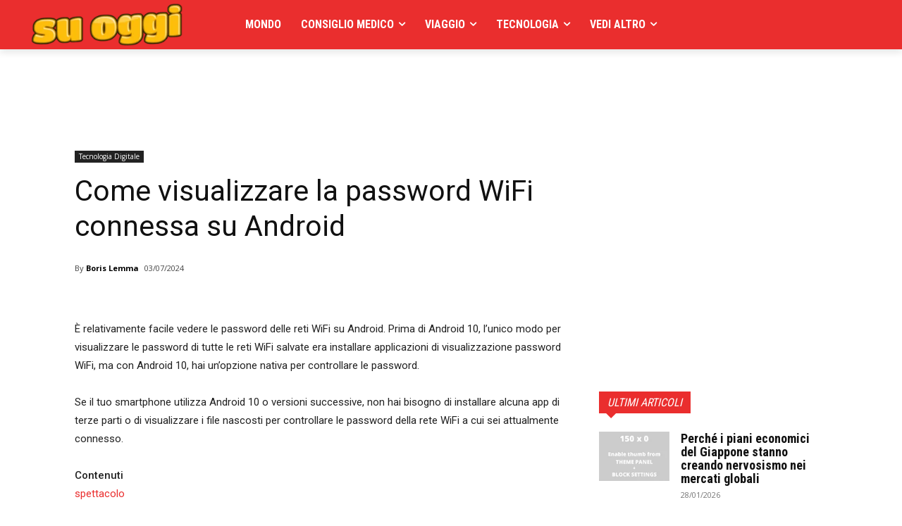

--- FILE ---
content_type: text/html; charset=utf-8
request_url: https://www.google.com/recaptcha/api2/aframe
body_size: 266
content:
<!DOCTYPE HTML><html><head><meta http-equiv="content-type" content="text/html; charset=UTF-8"></head><body><script nonce="9nUPaIyxsNv9u7A1HoyPxw">/** Anti-fraud and anti-abuse applications only. See google.com/recaptcha */ try{var clients={'sodar':'https://pagead2.googlesyndication.com/pagead/sodar?'};window.addEventListener("message",function(a){try{if(a.source===window.parent){var b=JSON.parse(a.data);var c=clients[b['id']];if(c){var d=document.createElement('img');d.src=c+b['params']+'&rc='+(localStorage.getItem("rc::a")?sessionStorage.getItem("rc::b"):"");window.document.body.appendChild(d);sessionStorage.setItem("rc::e",parseInt(sessionStorage.getItem("rc::e")||0)+1);localStorage.setItem("rc::h",'1769642943740');}}}catch(b){}});window.parent.postMessage("_grecaptcha_ready", "*");}catch(b){}</script></body></html>